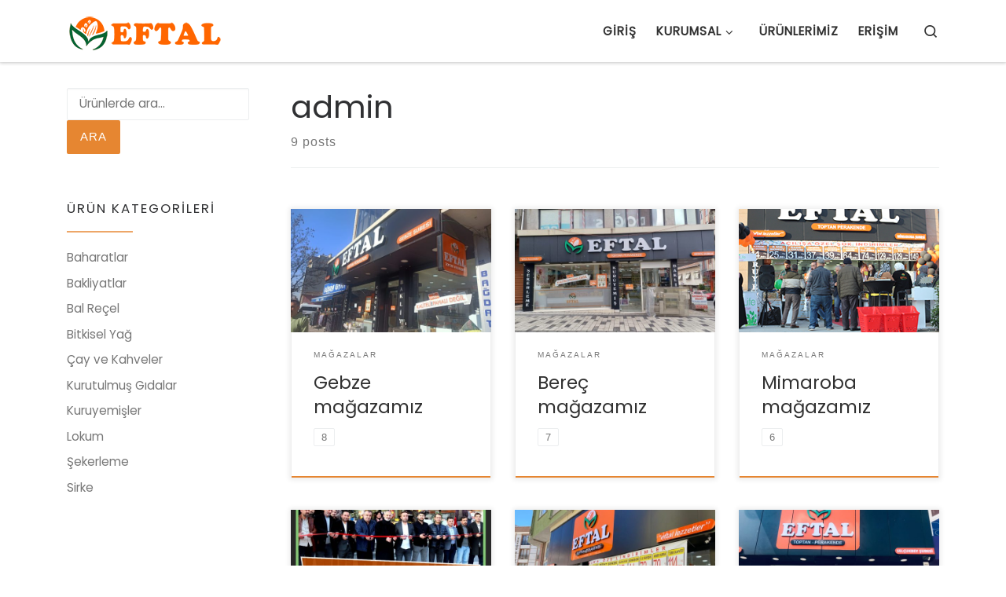

--- FILE ---
content_type: text/html; charset=UTF-8
request_url: https://eftalgida.com/author/ayavuz/
body_size: 73568
content:
<!DOCTYPE html>
<!--[if IE 7]>
<html class="ie ie7" lang="tr">
<![endif]-->
<!--[if IE 8]>
<html class="ie ie8" lang="tr">
<![endif]-->
<!--[if !(IE 7) | !(IE 8)  ]><!-->
<html lang="tr" class="no-js">
<!--<![endif]-->
  <head>
  <meta charset="UTF-8" />
  <meta http-equiv="X-UA-Compatible" content="IE=EDGE" />
  <meta name="viewport" content="width=device-width, initial-scale=1.0" />
  <link rel="profile"  href="https://gmpg.org/xfn/11" />
  <link rel="pingback" href="https://eftalgida.com/xmlrpc.php" />
<script>(function(html){html.className = html.className.replace(/\bno-js\b/,'js')})(document.documentElement);</script>
<title>admin &#8211; EFTAL GIDA</title>
<meta name='robots' content='max-image-preview:large' />
<link rel="alternate" type="application/rss+xml" title="EFTAL GIDA &raquo; akışı" href="https://eftalgida.com/feed/" />
<link rel="alternate" type="application/rss+xml" title="EFTAL GIDA &raquo; yorum akışı" href="https://eftalgida.com/comments/feed/" />
<link rel="alternate" type="application/rss+xml" title="admin akışı için EFTAL GIDA &raquo; yazıları" href="https://eftalgida.com/author/ayavuz/feed/" />
<style id='wp-img-auto-sizes-contain-inline-css'>
img:is([sizes=auto i],[sizes^="auto," i]){contain-intrinsic-size:3000px 1500px}
/*# sourceURL=wp-img-auto-sizes-contain-inline-css */
</style>
<style id='wp-emoji-styles-inline-css'>

	img.wp-smiley, img.emoji {
		display: inline !important;
		border: none !important;
		box-shadow: none !important;
		height: 1em !important;
		width: 1em !important;
		margin: 0 0.07em !important;
		vertical-align: -0.1em !important;
		background: none !important;
		padding: 0 !important;
	}
/*# sourceURL=wp-emoji-styles-inline-css */
</style>
<style id='classic-theme-styles-inline-css'>
/*! This file is auto-generated */
.wp-block-button__link{color:#fff;background-color:#32373c;border-radius:9999px;box-shadow:none;text-decoration:none;padding:calc(.667em + 2px) calc(1.333em + 2px);font-size:1.125em}.wp-block-file__button{background:#32373c;color:#fff;text-decoration:none}
/*# sourceURL=/wp-includes/css/classic-themes.min.css */
</style>
<link rel='stylesheet' id='contact-form-7-css' href='https://eftalgida.com/wp-content/plugins/contact-form-7/includes/css/styles.css?ver=6.0.6' media='all' />
<link rel='stylesheet' id='envo-extra-css' href='https://eftalgida.com/wp-content/plugins/envo-extra/css/style.css?ver=1.9.10' media='all' />
<link rel='stylesheet' id='woocommerce-layout-css' href='https://eftalgida.com/wp-content/plugins/woocommerce/assets/css/woocommerce-layout.css?ver=9.8.2' media='all' />
<link rel='stylesheet' id='woocommerce-smallscreen-css' href='https://eftalgida.com/wp-content/plugins/woocommerce/assets/css/woocommerce-smallscreen.css?ver=9.8.2' media='only screen and (max-width: 768px)' />
<link rel='stylesheet' id='woocommerce-general-css' href='https://eftalgida.com/wp-content/plugins/woocommerce/assets/css/woocommerce.css?ver=9.8.2' media='all' />
<style id='woocommerce-inline-inline-css'>
.woocommerce form .form-row .required { visibility: visible; }
/*# sourceURL=woocommerce-inline-inline-css */
</style>
<link rel='stylesheet' id='brands-styles-css' href='https://eftalgida.com/wp-content/plugins/woocommerce/assets/css/brands.css?ver=9.8.2' media='all' />
<link rel='stylesheet' id='customizr-main-css' href='https://eftalgida.com/wp-content/themes/customizr/assets/front/css/style.min.css?ver=4.4.24' media='all' />
<style id='customizr-main-inline-css'>
::-moz-selection{background-color:#eda668}::selection{background-color:#eda668}a,.btn-skin:active,.btn-skin:focus,.btn-skin:hover,.btn-skin.inverted,.grid-container__classic .post-type__icon,.post-type__icon:hover .icn-format,.grid-container__classic .post-type__icon:hover .icn-format,[class*='grid-container__'] .entry-title a.czr-title:hover,input[type=checkbox]:checked::before,.woocommerce button.button[type=submit]:hover,.woocommerce #respond input#submit:hover,.woocommerce input#submit:hover,.woocommerce input.button:hover,.woocommerce a.button:hover,.woocommerce .button.add_to_cart_button:hover,.woocommerce #respond input#submit:focus,.woocommerce input#submit:focus,.woocommerce input.button:focus,.woocommerce a.button:focus,.woocommerce .button.add_to_cart_button:focus,.woocommerce #respond input#submit:active,.woocommerce input#submit:active,.woocommerce input.button:active,.woocommerce a.button:active,.woocommerce .button.add_to_cart_button:active{color:#eda668}.czr-css-loader > div ,.btn-skin,.btn-skin:active,.btn-skin:focus,.btn-skin:hover,.btn-skin-h-dark,.btn-skin-h-dark.inverted:active,.btn-skin-h-dark.inverted:focus,.btn-skin-h-dark.inverted:hover,.woocommerce .woocommerce-info,.woocommerce .woocommerce-message,.woocommerce button.button[type=submit],.woocommerce #respond input#submit,.woocommerce input#submit,.woocommerce input.button,.woocommerce a.button,.woocommerce .button.add_to_cart_button,.woocommerce button.button[type=submit]:hover,.woocommerce #respond input#submit:hover,.woocommerce input#submit:hover,.woocommerce input.button:hover,.woocommerce a.button:hover,.woocommerce .button.add_to_cart_button:hover,.woocommerce button.button[type=submit]:focus,.woocommerce #respond input#submit:focus,.woocommerce input#submit:focus,.woocommerce input.button:focus,.woocommerce a.button:focus,.woocommerce .button.add_to_cart_button:focus,.woocommerce button.button[type=submit]:active,.woocommerce #respond input#submit:active,.woocommerce input#submit:active,.woocommerce input.button:active,.woocommerce a.button:active,.woocommerce .button.add_to_cart_button:active{border-color:#eda668}.tc-header.border-top{border-top-color:#eda668}[class*='grid-container__'] .entry-title a:hover::after,.grid-container__classic .post-type__icon,.btn-skin,.btn-skin.inverted:active,.btn-skin.inverted:focus,.btn-skin.inverted:hover,.btn-skin-h-dark,.btn-skin-h-dark.inverted:active,.btn-skin-h-dark.inverted:focus,.btn-skin-h-dark.inverted:hover,.sidebar .widget-title::after,input[type=radio]:checked::before,.woocommerce button.button[type=submit],.woocommerce #respond input#submit,.woocommerce input#submit,.woocommerce input.button,.woocommerce a.button,.woocommerce .button.add_to_cart_button{background-color:#eda668}.btn-skin-light:active,.btn-skin-light:focus,.btn-skin-light:hover,.btn-skin-light.inverted{color:#f5ceac}input:not([type='submit']):not([type='button']):not([type='number']):not([type='checkbox']):not([type='radio']):focus,textarea:focus,.btn-skin-light,.btn-skin-light.inverted,.btn-skin-light:active,.btn-skin-light:focus,.btn-skin-light:hover,.btn-skin-light.inverted:active,.btn-skin-light.inverted:focus,.btn-skin-light.inverted:hover{border-color:#f5ceac}.btn-skin-light,.btn-skin-light.inverted:active,.btn-skin-light.inverted:focus,.btn-skin-light.inverted:hover{background-color:#f5ceac}.btn-skin-lightest:active,.btn-skin-lightest:focus,.btn-skin-lightest:hover,.btn-skin-lightest.inverted{color:#f8dcc3}.btn-skin-lightest,.btn-skin-lightest.inverted,.btn-skin-lightest:active,.btn-skin-lightest:focus,.btn-skin-lightest:hover,.btn-skin-lightest.inverted:active,.btn-skin-lightest.inverted:focus,.btn-skin-lightest.inverted:hover{border-color:#f8dcc3}.btn-skin-lightest,.btn-skin-lightest.inverted:active,.btn-skin-lightest.inverted:focus,.btn-skin-lightest.inverted:hover{background-color:#f8dcc3}.pagination,a:hover,a:focus,a:active,.btn-skin-dark:active,.btn-skin-dark:focus,.btn-skin-dark:hover,.btn-skin-dark.inverted,.btn-skin-dark-oh:active,.btn-skin-dark-oh:focus,.btn-skin-dark-oh:hover,.post-info a:not(.btn):hover,.grid-container__classic .post-type__icon .icn-format,[class*='grid-container__'] .hover .entry-title a,.widget-area a:not(.btn):hover,a.czr-format-link:hover,.format-link.hover a.czr-format-link,button[type=submit]:hover,button[type=submit]:active,button[type=submit]:focus,input[type=submit]:hover,input[type=submit]:active,input[type=submit]:focus,.tabs .nav-link:hover,.tabs .nav-link.active,.tabs .nav-link.active:hover,.tabs .nav-link.active:focus,.woocommerce input#submit[class*=alt]:hover,.woocommerce input.button[class*=alt]:hover,.woocommerce a.button[class*=alt]:hover,.woocommerce button.button[class*=alt]:hover,.woocommerce input#submit.alt.disabled:hover,.woocommerce input.button.alt.disabled:hover,.woocommerce button.button.alt.disabled:hover,.woocommerce a.button.alt.disabled:hover,.woocommerce input#submit[class*=alt]:focus,.woocommerce input.button[class*=alt]:focus,.woocommerce a.button[class*=alt]:focus,.woocommerce button.button[class*=alt]:focus,.woocommerce input#submit.alt.disabled:focus,.woocommerce input.button.alt.disabled:focus,.woocommerce button.button.alt.disabled:focus,.woocommerce a.button.alt.disabled:focus,.woocommerce input#submit[class*=alt]:active,.woocommerce input.button[class*=alt]:active,.woocommerce a.button[class*=alt]:active,.woocommerce button.button[class*=alt]:active,.woocommerce input#submit.alt.disabled:active,.woocommerce input.button.alt.disabled:active,.woocommerce button.button.alt.disabled:active,.woocommerce a.button.alt.disabled:active,.woocommerce #content div.product .woocommerce-tabs ul.tabs li a:hover,.woocommerce #content div.product .woocommerce-tabs ul.tabs li.active a{color:#e68631}.grid-container__classic.tc-grid-border .grid__item,.btn-skin-dark,.btn-skin-dark.inverted,button[type=submit],input[type=submit],.btn-skin-dark:active,.btn-skin-dark:focus,.btn-skin-dark:hover,.btn-skin-dark.inverted:active,.btn-skin-dark.inverted:focus,.btn-skin-dark.inverted:hover,.btn-skin-h-dark:active,.btn-skin-h-dark:focus,.btn-skin-h-dark:hover,.btn-skin-h-dark.inverted,.btn-skin-h-dark.inverted,.btn-skin-h-dark.inverted,.btn-skin-dark-oh:active,.btn-skin-dark-oh:focus,.btn-skin-dark-oh:hover,.btn-skin-dark-oh.inverted:active,.btn-skin-dark-oh.inverted:focus,.btn-skin-dark-oh.inverted:hover,button[type=submit]:hover,button[type=submit]:active,button[type=submit]:focus,input[type=submit]:hover,input[type=submit]:active,input[type=submit]:focus,.woocommerce input#submit[class*=alt]:hover,.woocommerce input.button[class*=alt]:hover,.woocommerce a.button[class*=alt]:hover,.woocommerce button.button[class*=alt]:hover,.woocommerce input#submit.alt.disabled:hover,.woocommerce input.button.alt.disabled:hover,.woocommerce button.button.alt.disabled:hover,.woocommerce a.button.alt.disabled:hover,.woocommerce input#submit[class*=alt]:focus,.woocommerce input.button[class*=alt]:focus,.woocommerce a.button[class*=alt]:focus,.woocommerce button.button[class*=alt]:focus,.woocommerce input#submit.alt.disabled:focus,.woocommerce input.button.alt.disabled:focus,.woocommerce button.button.alt.disabled:focus,.woocommerce a.button.alt.disabled:focus,.woocommerce input#submit[class*=alt]:active,.woocommerce input.button[class*=alt]:active,.woocommerce a.button[class*=alt]:active,.woocommerce button.button[class*=alt]:active,.woocommerce input#submit.alt.disabled:active,.woocommerce input.button.alt.disabled:active,.woocommerce button.button.alt.disabled:active,.woocommerce a.button.alt.disabled:active,.woocommerce input#submit[class*=alt],.woocommerce input.button[class*=alt],.woocommerce a.button[class*=alt],.woocommerce button.button[class*=alt],.woocommerce input#submit.alt.disabled,.woocommerce input.button.alt.disabled,.woocommerce button.button.alt.disabled,.woocommerce a.button.alt.disabled{border-color:#e68631}.btn-skin-dark,.btn-skin-dark.inverted:active,.btn-skin-dark.inverted:focus,.btn-skin-dark.inverted:hover,.btn-skin-h-dark:active,.btn-skin-h-dark:focus,.btn-skin-h-dark:hover,.btn-skin-h-dark.inverted,.btn-skin-h-dark.inverted,.btn-skin-h-dark.inverted,.btn-skin-dark-oh.inverted:active,.btn-skin-dark-oh.inverted:focus,.btn-skin-dark-oh.inverted:hover,.grid-container__classic .post-type__icon:hover,button[type=submit],input[type=submit],.czr-link-hover-underline .widgets-list-layout-links a:not(.btn)::before,.czr-link-hover-underline .widget_archive a:not(.btn)::before,.czr-link-hover-underline .widget_nav_menu a:not(.btn)::before,.czr-link-hover-underline .widget_rss ul a:not(.btn)::before,.czr-link-hover-underline .widget_recent_entries a:not(.btn)::before,.czr-link-hover-underline .widget_categories a:not(.btn)::before,.czr-link-hover-underline .widget_meta a:not(.btn)::before,.czr-link-hover-underline .widget_recent_comments a:not(.btn)::before,.czr-link-hover-underline .widget_pages a:not(.btn)::before,.czr-link-hover-underline .widget_calendar a:not(.btn)::before,[class*='grid-container__'] .hover .entry-title a::after,a.czr-format-link::before,.comment-author a::before,.comment-link::before,.tabs .nav-link.active::before,.woocommerce input#submit[class*=alt],.woocommerce input.button[class*=alt],.woocommerce a.button[class*=alt],.woocommerce button.button[class*=alt],.woocommerce input#submit.alt.disabled,.woocommerce input.button.alt.disabled,.woocommerce button.button.alt.disabled,.woocommerce a.button.alt.disabled,.woocommerce #content div.product .woocommerce-tabs ul.tabs li.active a::before,.czr-link-hover-underline .widget_product_categories a:not(.btn)::before{background-color:#e68631}.btn-skin-dark-shaded:active,.btn-skin-dark-shaded:focus,.btn-skin-dark-shaded:hover,.btn-skin-dark-shaded.inverted{background-color:rgba(230,134,49,0.2)}.btn-skin-dark-shaded,.btn-skin-dark-shaded.inverted:active,.btn-skin-dark-shaded.inverted:focus,.btn-skin-dark-shaded.inverted:hover{background-color:rgba(230,134,49,0.8)}.navbar-brand,.header-tagline,h1,h2,h3,.tc-dropcap { font-family : 'Poppins'; }
body { font-family : 'Poppins'; }

              body {
                font-size : 1.00rem;
                line-height : 1.5em;
              }

.sticky-enabled .czr-wccart-off .primary-nav__woocart { display: none; }
                  .logo-center .primary-nav__woocart .dropdown-menu,
                  .logo-left .primary-nav__woocart .dropdown-menu{ right: 0; left: auto; }/*open left*/
            
.grid-container__classic .czr__r-wGOC::before{padding-top:61.803398%}

@media (min-width: 1200px) {.grid-container__classic .czr__r-wGOC::before{padding-top:40%}}

#czr-push-footer { display: none; visibility: hidden; }
        .czr-sticky-footer #czr-push-footer.sticky-footer-enabled { display: block; }
        
/*# sourceURL=customizr-main-inline-css */
</style>
<script src="https://eftalgida.com/wp-includes/js/jquery/jquery.min.js?ver=3.7.1" id="jquery-core-js"></script>
<script src="https://eftalgida.com/wp-includes/js/jquery/jquery-migrate.min.js?ver=3.4.1" id="jquery-migrate-js"></script>
<script src="https://eftalgida.com/wp-content/plugins/woocommerce/assets/js/jquery-blockui/jquery.blockUI.min.js?ver=2.7.0-wc.9.8.2" id="jquery-blockui-js" defer data-wp-strategy="defer"></script>
<script src="https://eftalgida.com/wp-content/plugins/woocommerce/assets/js/js-cookie/js.cookie.min.js?ver=2.1.4-wc.9.8.2" id="js-cookie-js" defer data-wp-strategy="defer"></script>
<script id="woocommerce-js-extra">
var woocommerce_params = {"ajax_url":"/wp-admin/admin-ajax.php","wc_ajax_url":"/?wc-ajax=%%endpoint%%","i18n_password_show":"\u015eifreyi g\u00f6ster","i18n_password_hide":"\u015eifreyi gizle"};
//# sourceURL=woocommerce-js-extra
</script>
<script src="https://eftalgida.com/wp-content/plugins/woocommerce/assets/js/frontend/woocommerce.min.js?ver=9.8.2" id="woocommerce-js" defer data-wp-strategy="defer"></script>
<script src="https://eftalgida.com/wp-content/themes/customizr/assets/front/js/libs/modernizr.min.js?ver=4.4.24" id="modernizr-js"></script>
<script src="https://eftalgida.com/wp-includes/js/underscore.min.js?ver=1.13.7" id="underscore-js"></script>
<script id="tc-scripts-js-extra">
var CZRParams = {"assetsPath":"https://eftalgida.com/wp-content/themes/customizr/assets/front/","mainScriptUrl":"https://eftalgida.com/wp-content/themes/customizr/assets/front/js/tc-scripts.min.js?4.4.24","deferFontAwesome":"1","fontAwesomeUrl":"https://eftalgida.com/wp-content/themes/customizr/assets/shared/fonts/fa/css/fontawesome-all.min.css?4.4.24","_disabled":[],"centerSliderImg":"1","isLightBoxEnabled":"1","SmoothScroll":{"Enabled":false,"Options":{"touchpadSupport":false}},"isAnchorScrollEnabled":"","anchorSmoothScrollExclude":{"simple":["[class*=edd]",".carousel-control","[data-toggle=\"modal\"]","[data-toggle=\"dropdown\"]","[data-toggle=\"czr-dropdown\"]","[data-toggle=\"tooltip\"]","[data-toggle=\"popover\"]","[data-toggle=\"collapse\"]","[data-toggle=\"czr-collapse\"]","[data-toggle=\"tab\"]","[data-toggle=\"pill\"]","[data-toggle=\"czr-pill\"]","[class*=upme]","[class*=um-]"],"deep":{"classes":[],"ids":[]}},"timerOnScrollAllBrowsers":"1","centerAllImg":"1","HasComments":"","LoadModernizr":"1","stickyHeader":"","extLinksStyle":"","extLinksTargetExt":"","extLinksSkipSelectors":{"classes":["btn","button"],"ids":[]},"dropcapEnabled":"","dropcapWhere":{"post":"","page":""},"dropcapMinWords":"","dropcapSkipSelectors":{"tags":["IMG","IFRAME","H1","H2","H3","H4","H5","H6","BLOCKQUOTE","UL","OL"],"classes":["btn"],"id":[]},"imgSmartLoadEnabled":"","imgSmartLoadOpts":{"parentSelectors":["[class*=grid-container], .article-container",".__before_main_wrapper",".widget-front",".post-related-articles",".tc-singular-thumbnail-wrapper",".sek-module-inner"],"opts":{"excludeImg":[".tc-holder-img"]}},"imgSmartLoadsForSliders":"","pluginCompats":[],"isWPMobile":"","menuStickyUserSettings":{"desktop":"stick_up","mobile":"stick_up"},"adminAjaxUrl":"https://eftalgida.com/wp-admin/admin-ajax.php","ajaxUrl":"https://eftalgida.com/?czrajax=1","frontNonce":{"id":"CZRFrontNonce","handle":"ba688d483b"},"isDevMode":"","isModernStyle":"1","i18n":{"Permanently dismiss":"Permanently dismiss"},"frontNotifications":{"welcome":{"enabled":false,"content":"","dismissAction":"dismiss_welcome_note_front"}},"preloadGfonts":"1","googleFonts":"Poppins","version":"4.4.24"};
//# sourceURL=tc-scripts-js-extra
</script>
<script src="https://eftalgida.com/wp-content/themes/customizr/assets/front/js/tc-scripts.min.js?ver=4.4.24" id="tc-scripts-js" defer></script>
<link rel="https://api.w.org/" href="https://eftalgida.com/wp-json/" /><link rel="alternate" title="JSON" type="application/json" href="https://eftalgida.com/wp-json/wp/v2/users/1" /><link rel="EditURI" type="application/rsd+xml" title="RSD" href="https://eftalgida.com/xmlrpc.php?rsd" />
<meta name="generator" content="WordPress 6.9" />
<meta name="generator" content="WooCommerce 9.8.2" />
              <link rel="preload" as="font" type="font/woff2" href="https://eftalgida.com/wp-content/themes/customizr/assets/shared/fonts/customizr/customizr.woff2?128396981" crossorigin="anonymous"/>
            	<noscript><style>.woocommerce-product-gallery{ opacity: 1 !important; }</style></noscript>
	<meta name="generator" content="Elementor 3.28.4; features: e_font_icon_svg, additional_custom_breakpoints, e_local_google_fonts, e_element_cache; settings: css_print_method-external, google_font-enabled, font_display-auto">
			<style>
				.e-con.e-parent:nth-of-type(n+4):not(.e-lazyloaded):not(.e-no-lazyload),
				.e-con.e-parent:nth-of-type(n+4):not(.e-lazyloaded):not(.e-no-lazyload) * {
					background-image: none !important;
				}
				@media screen and (max-height: 1024px) {
					.e-con.e-parent:nth-of-type(n+3):not(.e-lazyloaded):not(.e-no-lazyload),
					.e-con.e-parent:nth-of-type(n+3):not(.e-lazyloaded):not(.e-no-lazyload) * {
						background-image: none !important;
					}
				}
				@media screen and (max-height: 640px) {
					.e-con.e-parent:nth-of-type(n+2):not(.e-lazyloaded):not(.e-no-lazyload),
					.e-con.e-parent:nth-of-type(n+2):not(.e-lazyloaded):not(.e-no-lazyload) * {
						background-image: none !important;
					}
				}
			</style>
			<link rel="icon" href="https://eftalgida.com/wp-content/uploads/2025/02/cropped-Eftal-logo-yatay-32x32.png" sizes="32x32" />
<link rel="icon" href="https://eftalgida.com/wp-content/uploads/2025/02/cropped-Eftal-logo-yatay-192x192.png" sizes="192x192" />
<link rel="apple-touch-icon" href="https://eftalgida.com/wp-content/uploads/2025/02/cropped-Eftal-logo-yatay-180x180.png" />
<meta name="msapplication-TileImage" content="https://eftalgida.com/wp-content/uploads/2025/02/cropped-Eftal-logo-yatay-270x270.png" />
<style id="kirki-inline-styles"></style><link rel='stylesheet' id='wc-blocks-style-css' href='https://eftalgida.com/wp-content/plugins/woocommerce/assets/client/blocks/wc-blocks.css?ver=wc-9.8.2' media='all' />
<style id='global-styles-inline-css'>
:root{--wp--preset--aspect-ratio--square: 1;--wp--preset--aspect-ratio--4-3: 4/3;--wp--preset--aspect-ratio--3-4: 3/4;--wp--preset--aspect-ratio--3-2: 3/2;--wp--preset--aspect-ratio--2-3: 2/3;--wp--preset--aspect-ratio--16-9: 16/9;--wp--preset--aspect-ratio--9-16: 9/16;--wp--preset--color--black: #000000;--wp--preset--color--cyan-bluish-gray: #abb8c3;--wp--preset--color--white: #ffffff;--wp--preset--color--pale-pink: #f78da7;--wp--preset--color--vivid-red: #cf2e2e;--wp--preset--color--luminous-vivid-orange: #ff6900;--wp--preset--color--luminous-vivid-amber: #fcb900;--wp--preset--color--light-green-cyan: #7bdcb5;--wp--preset--color--vivid-green-cyan: #00d084;--wp--preset--color--pale-cyan-blue: #8ed1fc;--wp--preset--color--vivid-cyan-blue: #0693e3;--wp--preset--color--vivid-purple: #9b51e0;--wp--preset--gradient--vivid-cyan-blue-to-vivid-purple: linear-gradient(135deg,rgb(6,147,227) 0%,rgb(155,81,224) 100%);--wp--preset--gradient--light-green-cyan-to-vivid-green-cyan: linear-gradient(135deg,rgb(122,220,180) 0%,rgb(0,208,130) 100%);--wp--preset--gradient--luminous-vivid-amber-to-luminous-vivid-orange: linear-gradient(135deg,rgb(252,185,0) 0%,rgb(255,105,0) 100%);--wp--preset--gradient--luminous-vivid-orange-to-vivid-red: linear-gradient(135deg,rgb(255,105,0) 0%,rgb(207,46,46) 100%);--wp--preset--gradient--very-light-gray-to-cyan-bluish-gray: linear-gradient(135deg,rgb(238,238,238) 0%,rgb(169,184,195) 100%);--wp--preset--gradient--cool-to-warm-spectrum: linear-gradient(135deg,rgb(74,234,220) 0%,rgb(151,120,209) 20%,rgb(207,42,186) 40%,rgb(238,44,130) 60%,rgb(251,105,98) 80%,rgb(254,248,76) 100%);--wp--preset--gradient--blush-light-purple: linear-gradient(135deg,rgb(255,206,236) 0%,rgb(152,150,240) 100%);--wp--preset--gradient--blush-bordeaux: linear-gradient(135deg,rgb(254,205,165) 0%,rgb(254,45,45) 50%,rgb(107,0,62) 100%);--wp--preset--gradient--luminous-dusk: linear-gradient(135deg,rgb(255,203,112) 0%,rgb(199,81,192) 50%,rgb(65,88,208) 100%);--wp--preset--gradient--pale-ocean: linear-gradient(135deg,rgb(255,245,203) 0%,rgb(182,227,212) 50%,rgb(51,167,181) 100%);--wp--preset--gradient--electric-grass: linear-gradient(135deg,rgb(202,248,128) 0%,rgb(113,206,126) 100%);--wp--preset--gradient--midnight: linear-gradient(135deg,rgb(2,3,129) 0%,rgb(40,116,252) 100%);--wp--preset--font-size--small: 13px;--wp--preset--font-size--medium: 20px;--wp--preset--font-size--large: 36px;--wp--preset--font-size--x-large: 42px;--wp--preset--spacing--20: 0.44rem;--wp--preset--spacing--30: 0.67rem;--wp--preset--spacing--40: 1rem;--wp--preset--spacing--50: 1.5rem;--wp--preset--spacing--60: 2.25rem;--wp--preset--spacing--70: 3.38rem;--wp--preset--spacing--80: 5.06rem;--wp--preset--shadow--natural: 6px 6px 9px rgba(0, 0, 0, 0.2);--wp--preset--shadow--deep: 12px 12px 50px rgba(0, 0, 0, 0.4);--wp--preset--shadow--sharp: 6px 6px 0px rgba(0, 0, 0, 0.2);--wp--preset--shadow--outlined: 6px 6px 0px -3px rgb(255, 255, 255), 6px 6px rgb(0, 0, 0);--wp--preset--shadow--crisp: 6px 6px 0px rgb(0, 0, 0);}:where(.is-layout-flex){gap: 0.5em;}:where(.is-layout-grid){gap: 0.5em;}body .is-layout-flex{display: flex;}.is-layout-flex{flex-wrap: wrap;align-items: center;}.is-layout-flex > :is(*, div){margin: 0;}body .is-layout-grid{display: grid;}.is-layout-grid > :is(*, div){margin: 0;}:where(.wp-block-columns.is-layout-flex){gap: 2em;}:where(.wp-block-columns.is-layout-grid){gap: 2em;}:where(.wp-block-post-template.is-layout-flex){gap: 1.25em;}:where(.wp-block-post-template.is-layout-grid){gap: 1.25em;}.has-black-color{color: var(--wp--preset--color--black) !important;}.has-cyan-bluish-gray-color{color: var(--wp--preset--color--cyan-bluish-gray) !important;}.has-white-color{color: var(--wp--preset--color--white) !important;}.has-pale-pink-color{color: var(--wp--preset--color--pale-pink) !important;}.has-vivid-red-color{color: var(--wp--preset--color--vivid-red) !important;}.has-luminous-vivid-orange-color{color: var(--wp--preset--color--luminous-vivid-orange) !important;}.has-luminous-vivid-amber-color{color: var(--wp--preset--color--luminous-vivid-amber) !important;}.has-light-green-cyan-color{color: var(--wp--preset--color--light-green-cyan) !important;}.has-vivid-green-cyan-color{color: var(--wp--preset--color--vivid-green-cyan) !important;}.has-pale-cyan-blue-color{color: var(--wp--preset--color--pale-cyan-blue) !important;}.has-vivid-cyan-blue-color{color: var(--wp--preset--color--vivid-cyan-blue) !important;}.has-vivid-purple-color{color: var(--wp--preset--color--vivid-purple) !important;}.has-black-background-color{background-color: var(--wp--preset--color--black) !important;}.has-cyan-bluish-gray-background-color{background-color: var(--wp--preset--color--cyan-bluish-gray) !important;}.has-white-background-color{background-color: var(--wp--preset--color--white) !important;}.has-pale-pink-background-color{background-color: var(--wp--preset--color--pale-pink) !important;}.has-vivid-red-background-color{background-color: var(--wp--preset--color--vivid-red) !important;}.has-luminous-vivid-orange-background-color{background-color: var(--wp--preset--color--luminous-vivid-orange) !important;}.has-luminous-vivid-amber-background-color{background-color: var(--wp--preset--color--luminous-vivid-amber) !important;}.has-light-green-cyan-background-color{background-color: var(--wp--preset--color--light-green-cyan) !important;}.has-vivid-green-cyan-background-color{background-color: var(--wp--preset--color--vivid-green-cyan) !important;}.has-pale-cyan-blue-background-color{background-color: var(--wp--preset--color--pale-cyan-blue) !important;}.has-vivid-cyan-blue-background-color{background-color: var(--wp--preset--color--vivid-cyan-blue) !important;}.has-vivid-purple-background-color{background-color: var(--wp--preset--color--vivid-purple) !important;}.has-black-border-color{border-color: var(--wp--preset--color--black) !important;}.has-cyan-bluish-gray-border-color{border-color: var(--wp--preset--color--cyan-bluish-gray) !important;}.has-white-border-color{border-color: var(--wp--preset--color--white) !important;}.has-pale-pink-border-color{border-color: var(--wp--preset--color--pale-pink) !important;}.has-vivid-red-border-color{border-color: var(--wp--preset--color--vivid-red) !important;}.has-luminous-vivid-orange-border-color{border-color: var(--wp--preset--color--luminous-vivid-orange) !important;}.has-luminous-vivid-amber-border-color{border-color: var(--wp--preset--color--luminous-vivid-amber) !important;}.has-light-green-cyan-border-color{border-color: var(--wp--preset--color--light-green-cyan) !important;}.has-vivid-green-cyan-border-color{border-color: var(--wp--preset--color--vivid-green-cyan) !important;}.has-pale-cyan-blue-border-color{border-color: var(--wp--preset--color--pale-cyan-blue) !important;}.has-vivid-cyan-blue-border-color{border-color: var(--wp--preset--color--vivid-cyan-blue) !important;}.has-vivid-purple-border-color{border-color: var(--wp--preset--color--vivid-purple) !important;}.has-vivid-cyan-blue-to-vivid-purple-gradient-background{background: var(--wp--preset--gradient--vivid-cyan-blue-to-vivid-purple) !important;}.has-light-green-cyan-to-vivid-green-cyan-gradient-background{background: var(--wp--preset--gradient--light-green-cyan-to-vivid-green-cyan) !important;}.has-luminous-vivid-amber-to-luminous-vivid-orange-gradient-background{background: var(--wp--preset--gradient--luminous-vivid-amber-to-luminous-vivid-orange) !important;}.has-luminous-vivid-orange-to-vivid-red-gradient-background{background: var(--wp--preset--gradient--luminous-vivid-orange-to-vivid-red) !important;}.has-very-light-gray-to-cyan-bluish-gray-gradient-background{background: var(--wp--preset--gradient--very-light-gray-to-cyan-bluish-gray) !important;}.has-cool-to-warm-spectrum-gradient-background{background: var(--wp--preset--gradient--cool-to-warm-spectrum) !important;}.has-blush-light-purple-gradient-background{background: var(--wp--preset--gradient--blush-light-purple) !important;}.has-blush-bordeaux-gradient-background{background: var(--wp--preset--gradient--blush-bordeaux) !important;}.has-luminous-dusk-gradient-background{background: var(--wp--preset--gradient--luminous-dusk) !important;}.has-pale-ocean-gradient-background{background: var(--wp--preset--gradient--pale-ocean) !important;}.has-electric-grass-gradient-background{background: var(--wp--preset--gradient--electric-grass) !important;}.has-midnight-gradient-background{background: var(--wp--preset--gradient--midnight) !important;}.has-small-font-size{font-size: var(--wp--preset--font-size--small) !important;}.has-medium-font-size{font-size: var(--wp--preset--font-size--medium) !important;}.has-large-font-size{font-size: var(--wp--preset--font-size--large) !important;}.has-x-large-font-size{font-size: var(--wp--preset--font-size--x-large) !important;}
/*# sourceURL=global-styles-inline-css */
</style>
</head>

  <body class="archive author author-ayavuz author-1 wp-custom-logo wp-embed-responsive wp-theme-customizr theme-customizr header-busnav woo-on woocommerce-no-js eio-default czr-link-hover-underline header-skin-light footer-skin-light czr-l-sidebar tc-center-images czr-full-layout customizr-4-4-24 czr-post-list-context czr-sticky-footer elementor-default elementor-kit-754">
          <a class="screen-reader-text skip-link" href="#content">Skip to content</a>
    
    
    <div id="tc-page-wrap" class="">

      <header class="tpnav-header__header tc-header sl-logo_left sticky-brand-shrink-on czr-submenu-fade czr-submenu-move" >
        <div class="primary-navbar__wrapper d-none d-lg-block has-horizontal-menu desktop-sticky" >
  <div class="container">
    <div class="row align-items-center flex-row primary-navbar__row">
      <div class="branding__container col col-auto" >
  <div class="branding align-items-center flex-column ">
    <div class="branding-row d-flex flex-row align-items-center align-self-start">
      <div class="navbar-brand col-auto " >
  <a class="navbar-brand-sitelogo" href="https://eftalgida.com/"  aria-label="EFTAL GIDA | " >
    <img src="https://eftalgida.com/wp-content/uploads/2025/02/Eftal-logo-50.png" alt="Ana Sayfaya Dön" class="" width="200" height="49" style="max-width:250px;max-height:100px">  </a>
</div>
      </div>
      </div>
</div>
      <div class="primary-nav__container justify-content-lg-around col col-lg-auto flex-lg-column" >
  <div class="primary-nav__wrapper flex-lg-row align-items-center justify-content-end">
              <nav class="primary-nav__nav col" id="primary-nav">
          <div class="nav__menu-wrapper primary-nav__menu-wrapper justify-content-end czr-open-on-hover" >
<ul id="main-menu" class="primary-nav__menu regular-nav nav__menu nav"><li id="menu-item-10368" class="menu-item menu-item-type-post_type menu-item-object-page menu-item-home menu-item-10368"><a href="https://eftalgida.com/" class="nav__link"><span class="nav__title">Giriş</span></a></li>
<li id="menu-item-10371" class="menu-item menu-item-type-custom menu-item-object-custom menu-item-has-children czr-dropdown menu-item-10371"><a data-toggle="czr-dropdown" aria-haspopup="true" aria-expanded="false" href="#" class="nav__link"><span class="nav__title">Kurumsal</span><span class="caret__dropdown-toggler"><i class="icn-down-small"></i></span></a>
<ul class="dropdown-menu czr-dropdown-menu">
	<li id="menu-item-781" class="menu-item menu-item-type-post_type menu-item-object-page dropdown-item menu-item-781"><a href="https://eftalgida.com/hakkimizda/" class="nav__link"><span class="nav__title">Hakkımızda</span></a></li>
	<li id="menu-item-10366" class="menu-item menu-item-type-post_type menu-item-object-page dropdown-item menu-item-10366"><a href="https://eftalgida.com/magazalar/" class="nav__link"><span class="nav__title">Mağazalarımız</span></a></li>
	<li id="menu-item-10374" class="menu-item menu-item-type-custom menu-item-object-custom dropdown-item menu-item-10374"><a href="/wp-content/uploads/Catalog-Small-Size.pdf" class="nav__link"><span class="nav__title">Katalog indir</span></a></li>
</ul>
</li>
<li id="menu-item-10372" class="menu-item menu-item-type-post_type menu-item-object-page menu-item-10372"><a href="https://eftalgida.com/urunlerimiz/" class="nav__link"><span class="nav__title">Ürünlerimiz</span></a></li>
<li id="menu-item-10373" class="menu-item menu-item-type-post_type menu-item-object-page menu-item-10373"><a href="https://eftalgida.com/erisim/" class="nav__link"><span class="nav__title">Erişim</span></a></li>
</ul></div>        </nav>
    <div class="primary-nav__utils nav__utils col-auto" >
    <ul class="nav utils flex-row flex-nowrap regular-nav">
      <li class="nav__search " >
  <a href="#" class="search-toggle_btn icn-search czr-overlay-toggle_btn"  aria-expanded="false"><span class="sr-only">Search</span></a>
        <div class="czr-search-expand">
      <div class="czr-search-expand-inner"><div class="search-form__container " >
  <form action="https://eftalgida.com/" method="get" class="czr-form search-form">
    <div class="form-group czr-focus">
            <label for="s-6967792851e75" id="lsearch-6967792851e75">
        <span class="screen-reader-text">Search</span>
        <input id="s-6967792851e75" class="form-control czr-search-field" name="s" type="search" value="" aria-describedby="lsearch-6967792851e75" placeholder="Search &hellip;">
      </label>
      <button type="submit" class="button"><i class="icn-search"></i><span class="screen-reader-text">Search &hellip;</span></button>
    </div>
  </form>
</div></div>
    </div>
    </li>
    </ul>
</div>  </div>
</div>
    </div>
  </div>
</div>    <div class="mobile-navbar__wrapper d-lg-none mobile-sticky" >
    <div class="branding__container justify-content-between align-items-center container" >
  <div class="branding flex-column">
    <div class="branding-row d-flex align-self-start flex-row align-items-center">
      <div class="navbar-brand col-auto " >
  <a class="navbar-brand-sitelogo" href="https://eftalgida.com/"  aria-label="EFTAL GIDA | " >
    <img src="https://eftalgida.com/wp-content/uploads/2025/02/Eftal-logo-50.png" alt="Ana Sayfaya Dön" class="" width="200" height="49" style="max-width:250px;max-height:100px">  </a>
</div>
    </div>
      </div>
  <div class="mobile-utils__wrapper nav__utils regular-nav">
    <ul class="nav utils row flex-row flex-nowrap">
      <li class="nav__search " >
  <a href="#" class="search-toggle_btn icn-search czr-dropdown" data-aria-haspopup="true" aria-expanded="false"><span class="sr-only">Search</span></a>
        <div class="czr-search-expand">
      <div class="czr-search-expand-inner"><div class="search-form__container " >
  <form action="https://eftalgida.com/" method="get" class="czr-form search-form">
    <div class="form-group czr-focus">
            <label for="s-6967792852bb0" id="lsearch-6967792852bb0">
        <span class="screen-reader-text">Search</span>
        <input id="s-6967792852bb0" class="form-control czr-search-field" name="s" type="search" value="" aria-describedby="lsearch-6967792852bb0" placeholder="Search &hellip;">
      </label>
      <button type="submit" class="button"><i class="icn-search"></i><span class="screen-reader-text">Search &hellip;</span></button>
    </div>
  </form>
</div></div>
    </div>
        <ul class="dropdown-menu czr-dropdown-menu">
      <li class="header-search__container container">
  <div class="search-form__container " >
  <form action="https://eftalgida.com/" method="get" class="czr-form search-form">
    <div class="form-group czr-focus">
            <label for="s-69677928532f0" id="lsearch-69677928532f0">
        <span class="screen-reader-text">Search</span>
        <input id="s-69677928532f0" class="form-control czr-search-field" name="s" type="search" value="" aria-describedby="lsearch-69677928532f0" placeholder="Search &hellip;">
      </label>
      <button type="submit" class="button"><i class="icn-search"></i><span class="screen-reader-text">Search &hellip;</span></button>
    </div>
  </form>
</div></li>    </ul>
  </li>
<li class="mobile-woocart__container" >
  <a href="https://eftalgida.com/cart/" title="Alışveriş sepetini görüntüle" class="woocart cart-contents" >
    <i class="icn-shoppingcart"></i><sup class="count czr-wc-count"></sup>  </a>
  </li><li class="hamburger-toggler__container " >
  <button class="ham-toggler-menu czr-collapsed" data-toggle="czr-collapse" data-target="#mobile-nav"><span class="ham__toggler-span-wrapper"><span class="line line-1"></span><span class="line line-2"></span><span class="line line-3"></span></span><span class="screen-reader-text">Menü</span></button>
</li>
    </ul>
  </div>
</div>
<div class="mobile-nav__container " >
   <nav class="mobile-nav__nav flex-column czr-collapse" id="mobile-nav">
      <div class="mobile-nav__inner container">
      <div class="nav__menu-wrapper mobile-nav__menu-wrapper czr-open-on-click" >
<ul id="mobile-nav-menu" class="mobile-nav__menu vertical-nav nav__menu flex-column nav"><li class="menu-item menu-item-type-post_type menu-item-object-page menu-item-home menu-item-10368"><a href="https://eftalgida.com/" class="nav__link"><span class="nav__title">Giriş</span></a></li>
<li class="menu-item menu-item-type-custom menu-item-object-custom menu-item-has-children czr-dropdown menu-item-10371"><span class="display-flex nav__link-wrapper align-items-start"><a href="#" class="nav__link"><span class="nav__title">Kurumsal</span></a><button data-toggle="czr-dropdown" aria-haspopup="true" aria-expanded="false" class="caret__dropdown-toggler czr-btn-link"><i class="icn-down-small"></i></button></span>
<ul class="dropdown-menu czr-dropdown-menu">
	<li class="menu-item menu-item-type-post_type menu-item-object-page dropdown-item menu-item-781"><a href="https://eftalgida.com/hakkimizda/" class="nav__link"><span class="nav__title">Hakkımızda</span></a></li>
	<li class="menu-item menu-item-type-post_type menu-item-object-page dropdown-item menu-item-10366"><a href="https://eftalgida.com/magazalar/" class="nav__link"><span class="nav__title">Mağazalarımız</span></a></li>
	<li class="menu-item menu-item-type-custom menu-item-object-custom dropdown-item menu-item-10374"><a href="/wp-content/uploads/Catalog-Small-Size.pdf" class="nav__link"><span class="nav__title">Katalog indir</span></a></li>
</ul>
</li>
<li class="menu-item menu-item-type-post_type menu-item-object-page menu-item-10372"><a href="https://eftalgida.com/urunlerimiz/" class="nav__link"><span class="nav__title">Ürünlerimiz</span></a></li>
<li class="menu-item menu-item-type-post_type menu-item-object-page menu-item-10373"><a href="https://eftalgida.com/erisim/" class="nav__link"><span class="nav__title">Erişim</span></a></li>
</ul></div>      </div>
  </nav>
</div></div></header>


  
    <div id="main-wrapper" class="section">

                      

          
          <div class="container" role="main">

            
            <div class="flex-row row column-content-wrapper">

                
                <div id="content" class="col-12 col-md-9 article-container">

                  <header class="archive-header " >
  <div class="archive-header-inner">
        <h1 class="archive-title">
      <span class="vcard">admin</span>    </h1>
          <div class="header-bottom">
        <span>
          9 posts        </span>
      </div>
                    <hr class="featurette-divider">
        </div>
</header><div id="czr_grid-696779283449c" class="grid-container grid-container__classic tc-grid-shadow tc-grid-border tc-grid-hover-move" >
  <div class="grid__wrapper grid">
  <section class="row grid__section cols-3 grid-section-not-featured">
  <article id="post-10941" class="grid-item col-12 col-md-6 col-xl-4 col-lg-4 post-10941 post type-post status-publish format-standard has-post-thumbnail category-magazalar tag-60 czr-hentry" >
  <section class="grid__item">
    <div class="tc-grid-figure entry-media__holder has-thumb czr__r-wGR js-centering">
      <div class="entry-media__wrapper czr__r-i">
        <a class="bg-link" href="https://eftalgida.com/gebze-magazamiz/"></a>
        <img fetchpriority="high" width="570" height="350" src="https://eftalgida.com/wp-content/uploads/Eftal-Gebze-3-570x350.jpeg" class="attachment-tc-grid tc-thumb-type-thumb czr-img wp-post-image" alt="" decoding="async" />      </div>
      <div class="tc-grid-caption">
          <div class="entry-summary ">
                        <div class="tc-g-cont czr-talign"><p>ADRES: Mustafapaşa mahallesi yeni Bağdat caddesi no: 547 iç kapı no: B Gebze – KOCAELİ</p></div>
                      </div>
                </div>

          </div>
      <div class="tc-content">
      <header class="entry-header " >
  <div class="entry-header-inner ">
            <div class="tax__container post-info entry-meta">
          <a class="tax__link" href="https://eftalgida.com/category/magazalar/" title="Mağazalar kategorisindeki tüm yazıları görün"> <span>Mağazalar</span> </a>        </div>
              <h2 class="entry-title">
      <a class="czr-title" href="https://eftalgida.com/gebze-magazamiz/" rel="bookmark">Gebze mağazamız</a>
    </h2>
            </div>
</header>      <footer class="entry-footer" >      <div class="post-tags entry-meta">
        <ul class="tags">
          <li><a class="tag__link btn btn-skin-dark-oh inverted" href="https://eftalgida.com/tag/8/" title="8 kategorisindeki tüm yazıları görün"> <span>8</span> </a></li>        </ul>
      </div>
          </footer>    </div>
    </section>
</article><article id="post-10932" class="grid-item col-12 col-md-6 col-xl-4 col-lg-4 post-10932 post type-post status-publish format-standard has-post-thumbnail category-magazalar tag-59 czr-hentry" >
  <section class="grid__item">
    <div class="tc-grid-figure entry-media__holder has-thumb czr__r-wGR js-centering">
      <div class="entry-media__wrapper czr__r-i">
        <a class="bg-link" href="https://eftalgida.com/berec-magaza/"></a>
        <img width="570" height="350" src="https://eftalgida.com/wp-content/uploads/Eftal-Berec-4-570x350.jpeg" class="attachment-tc-grid tc-thumb-type-thumb czr-img wp-post-image" alt="" decoding="async" />      </div>
      <div class="tc-grid-caption">
          <div class="entry-summary ">
                        <div class="tc-g-cont czr-talign"><p>ADRES: Merkez mahallesi yüksek sokak no:1 Salih paşa caddesi no:12 Gaziosmanpaşa &#8211; İSTANBUL</p></div>
                      </div>
                </div>

          </div>
      <div class="tc-content">
      <header class="entry-header " >
  <div class="entry-header-inner ">
            <div class="tax__container post-info entry-meta">
          <a class="tax__link" href="https://eftalgida.com/category/magazalar/" title="Mağazalar kategorisindeki tüm yazıları görün"> <span>Mağazalar</span> </a>        </div>
              <h2 class="entry-title">
      <a class="czr-title" href="https://eftalgida.com/berec-magaza/" rel="bookmark">Bereç mağazamız</a>
    </h2>
            </div>
</header>      <footer class="entry-footer" >      <div class="post-tags entry-meta">
        <ul class="tags">
          <li><a class="tag__link btn btn-skin-dark-oh inverted" href="https://eftalgida.com/tag/7/" title="7 kategorisindeki tüm yazıları görün"> <span>7</span> </a></li>        </ul>
      </div>
          </footer>    </div>
    </section>
</article><article id="post-9384" class="grid-item col-12 col-md-6 col-xl-4 col-lg-4 post-9384 post type-post status-publish format-standard has-post-thumbnail category-magazalar tag-58 czr-hentry" >
  <section class="grid__item">
    <div class="tc-grid-figure entry-media__holder has-thumb czr__r-wGR js-centering">
      <div class="entry-media__wrapper czr__r-i">
        <a class="bg-link" href="https://eftalgida.com/mimaroba-magaza/"></a>
        <img loading="lazy" width="300" height="300" src="https://eftalgida.com/wp-content/uploads/2022/12/Eftal-Mimaroba.jpg" class="attachment-tc-grid tc-thumb-type-thumb czr-img wp-post-image" alt="" decoding="async" srcset="https://eftalgida.com/wp-content/uploads/2022/12/Eftal-Mimaroba.jpg 300w, https://eftalgida.com/wp-content/uploads/2022/12/Eftal-Mimaroba-100x100.jpg 100w, https://eftalgida.com/wp-content/uploads/2022/12/Eftal-Mimaroba-150x150.jpg 150w" sizes="(max-width: 300px) 100vw, 300px" />      </div>
      <div class="tc-grid-caption">
          <div class="entry-summary ">
                        <div class="tc-g-cont czr-talign"><p>ADRES; Mimaroba Mah. Çarmıklı cad. lotus blokları no:2 dükkan 29 Büyükçekmece &#8211; İSTANBUL</p></div>
                      </div>
                </div>

          </div>
      <div class="tc-content">
      <header class="entry-header " >
  <div class="entry-header-inner ">
            <div class="tax__container post-info entry-meta">
          <a class="tax__link" href="https://eftalgida.com/category/magazalar/" title="Mağazalar kategorisindeki tüm yazıları görün"> <span>Mağazalar</span> </a>        </div>
              <h2 class="entry-title">
      <a class="czr-title" href="https://eftalgida.com/mimaroba-magaza/" rel="bookmark">Mimaroba mağazamız</a>
    </h2>
            </div>
</header>      <footer class="entry-footer" >      <div class="post-tags entry-meta">
        <ul class="tags">
          <li><a class="tag__link btn btn-skin-dark-oh inverted" href="https://eftalgida.com/tag/6/" title="6 kategorisindeki tüm yazıları görün"> <span>6</span> </a></li>        </ul>
      </div>
          </footer>    </div>
    </section>
</article><article id="post-107" class="grid-item col-12 col-md-6 col-xl-4 col-lg-4 post-107 post type-post status-publish format-standard has-post-thumbnail category-haber czr-hentry" >
  <section class="grid__item">
    <div class="tc-grid-figure entry-media__holder has-thumb czr__r-wGR js-centering">
      <div class="entry-media__wrapper czr__r-i">
        <a class="bg-link" href="https://eftalgida.com/eftal-mimaroba-acildi/"></a>
        <img loading="lazy" width="280" height="350" src="https://eftalgida.com/wp-content/uploads/2022/12/mimaroba-sube-acildi.jpg" class="attachment-tc-grid tc-thumb-type-thumb czr-img wp-post-image" alt="Mimaroba Şube açıldı!" decoding="async" srcset="https://eftalgida.com/wp-content/uploads/2022/12/mimaroba-sube-acildi.jpg 1080w, https://eftalgida.com/wp-content/uploads/2022/12/mimaroba-sube-acildi-600x750.jpg 600w, https://eftalgida.com/wp-content/uploads/2022/12/mimaroba-sube-acildi-240x300.jpg 240w, https://eftalgida.com/wp-content/uploads/2022/12/mimaroba-sube-acildi-819x1024.jpg 819w, https://eftalgida.com/wp-content/uploads/2022/12/mimaroba-sube-acildi-768x960.jpg 768w" sizes="(max-width: 280px) 100vw, 280px" />      </div>
      <div class="tc-grid-caption">
          <div class="entry-summary ">
                        <div class="tc-g-cont czr-talign"><p>TEŞEKKÜRLER MİMAROBA. EFTAL GIDA KURUYEMİŞ olarak, Yeni şubemizi İstanbul Mimaroba&#8217; da açtık. Açılış günümüzde yoğun ilgi gösteren Mimaroba halkına çok teşekkür ederiz. &nbsp;</p></div>
                      </div>
                </div>

          </div>
      <div class="tc-content">
      <header class="entry-header " >
  <div class="entry-header-inner ">
            <div class="tax__container post-info entry-meta">
          <a class="tax__link" href="https://eftalgida.com/category/haber/" title="Haber kategorisindeki tüm yazıları görün"> <span>Haber</span> </a>        </div>
              <h2 class="entry-title">
      <a class="czr-title" href="https://eftalgida.com/eftal-mimaroba-acildi/" rel="bookmark">6. Şubemiz Mimaroba&#8217;da açtık.</a>
    </h2>
            </div>
</header>      <footer class="entry-footer" >  </footer>    </div>
    </section>
</article><article id="post-3270" class="grid-item col-12 col-md-6 col-xl-4 col-lg-4 post-3270 post type-post status-publish format-standard has-post-thumbnail category-magazalar tag-55 czr-hentry" >
  <section class="grid__item">
    <div class="tc-grid-figure entry-media__holder has-thumb czr__r-wGR js-centering">
      <div class="entry-media__wrapper czr__r-i">
        <a class="bg-link" href="https://eftalgida.com/nilufer-magaza/"></a>
        <img loading="lazy" width="467" height="350" src="https://eftalgida.com/wp-content/uploads/2022/06/WhatsApp-Image-2022-05-25-at-08.14.45.jpeg" class="attachment-tc-grid tc-thumb-type-thumb czr-img wp-post-image" alt="" decoding="async" srcset="https://eftalgida.com/wp-content/uploads/2022/06/WhatsApp-Image-2022-05-25-at-08.14.45.jpeg 1024w, https://eftalgida.com/wp-content/uploads/2022/06/WhatsApp-Image-2022-05-25-at-08.14.45-600x450.jpeg 600w, https://eftalgida.com/wp-content/uploads/2022/06/WhatsApp-Image-2022-05-25-at-08.14.45-300x225.jpeg 300w, https://eftalgida.com/wp-content/uploads/2022/06/WhatsApp-Image-2022-05-25-at-08.14.45-768x576.jpeg 768w" sizes="(max-width: 467px) 100vw, 467px" />      </div>
      <div class="tc-grid-caption">
          <div class="entry-summary ">
                        <div class="tc-g-cont czr-talign"><p>ADRES; FETHİYE MAH. ULU CADDE TUĞÇE APT. B/BLOK NO:21 NOLU BAĞIMSIZ DÜKKAN NİLÜFER / BURSA</p></div>
                      </div>
                </div>

          </div>
      <div class="tc-content">
      <header class="entry-header " >
  <div class="entry-header-inner ">
            <div class="tax__container post-info entry-meta">
          <a class="tax__link" href="https://eftalgida.com/category/magazalar/" title="Mağazalar kategorisindeki tüm yazıları görün"> <span>Mağazalar</span> </a>        </div>
              <h2 class="entry-title">
      <a class="czr-title" href="https://eftalgida.com/nilufer-magaza/" rel="bookmark">Nilüfer mağazamız</a>
    </h2>
            </div>
</header>      <footer class="entry-footer" >      <div class="post-tags entry-meta">
        <ul class="tags">
          <li><a class="tag__link btn btn-skin-dark-oh inverted" href="https://eftalgida.com/tag/3/" title="3 kategorisindeki tüm yazıları görün"> <span>3</span> </a></li>        </ul>
      </div>
          </footer>    </div>
    </section>
</article><article id="post-3268" class="grid-item col-12 col-md-6 col-xl-4 col-lg-4 post-3268 post type-post status-publish format-standard has-post-thumbnail category-magazalar tag-56 czr-hentry" >
  <section class="grid__item">
    <div class="tc-grid-figure entry-media__holder has-thumb czr__r-wGR js-centering">
      <div class="entry-media__wrapper czr__r-i">
        <a class="bg-link" href="https://eftalgida.com/selcukbey-magaza/"></a>
        <img loading="lazy" width="467" height="350" src="https://eftalgida.com/wp-content/uploads/2022/06/2f08402c-3059-4b50-bf17-1ffd77e41fc1.jpg" class="attachment-tc-grid tc-thumb-type-thumb czr-img wp-post-image" alt="" decoding="async" srcset="https://eftalgida.com/wp-content/uploads/2022/06/2f08402c-3059-4b50-bf17-1ffd77e41fc1.jpg 2048w, https://eftalgida.com/wp-content/uploads/2022/06/2f08402c-3059-4b50-bf17-1ffd77e41fc1-600x450.jpg 600w, https://eftalgida.com/wp-content/uploads/2022/06/2f08402c-3059-4b50-bf17-1ffd77e41fc1-300x225.jpg 300w, https://eftalgida.com/wp-content/uploads/2022/06/2f08402c-3059-4b50-bf17-1ffd77e41fc1-1024x768.jpg 1024w, https://eftalgida.com/wp-content/uploads/2022/06/2f08402c-3059-4b50-bf17-1ffd77e41fc1-768x576.jpg 768w, https://eftalgida.com/wp-content/uploads/2022/06/2f08402c-3059-4b50-bf17-1ffd77e41fc1-1536x1152.jpg 1536w" sizes="(max-width: 467px) 100vw, 467px" />      </div>
      <div class="tc-grid-caption">
          <div class="entry-summary ">
                        <div class="tc-g-cont czr-talign"><p>ADRES: ERTUĞRUL GAZİ MAHALLESİ SELÇUKBEY CADDESİ NO:9/A YILDIRIM/BURSA</p></div>
                      </div>
                </div>

          </div>
      <div class="tc-content">
      <header class="entry-header " >
  <div class="entry-header-inner ">
            <div class="tax__container post-info entry-meta">
          <a class="tax__link" href="https://eftalgida.com/category/magazalar/" title="Mağazalar kategorisindeki tüm yazıları görün"> <span>Mağazalar</span> </a>        </div>
              <h2 class="entry-title">
      <a class="czr-title" href="https://eftalgida.com/selcukbey-magaza/" rel="bookmark">Selçukbey mağazamız</a>
    </h2>
            </div>
</header>      <footer class="entry-footer" >      <div class="post-tags entry-meta">
        <ul class="tags">
          <li><a class="tag__link btn btn-skin-dark-oh inverted" href="https://eftalgida.com/tag/4/" title="4 kategorisindeki tüm yazıları görün"> <span>4</span> </a></li>        </ul>
      </div>
          </footer>    </div>
    </section>
</article><article id="post-3266" class="grid-item col-12 col-md-6 col-xl-4 col-lg-4 post-3266 post type-post status-publish format-standard has-post-thumbnail category-magazalar tag-53 czr-hentry" >
  <section class="grid__item">
    <div class="tc-grid-figure entry-media__holder has-thumb czr__r-wGR js-centering">
      <div class="entry-media__wrapper czr__r-i">
        <a class="bg-link" href="https://eftalgida.com/gurpinar-sube/"></a>
        <img loading="lazy" width="467" height="350" src="https://eftalgida.com/wp-content/uploads/2022/06/9983411f-305a-491f-94b3-f2e97594a0a9.jpg" class="attachment-tc-grid tc-thumb-type-thumb czr-img wp-post-image" alt="" decoding="async" srcset="https://eftalgida.com/wp-content/uploads/2022/06/9983411f-305a-491f-94b3-f2e97594a0a9.jpg 2048w, https://eftalgida.com/wp-content/uploads/2022/06/9983411f-305a-491f-94b3-f2e97594a0a9-600x450.jpg 600w, https://eftalgida.com/wp-content/uploads/2022/06/9983411f-305a-491f-94b3-f2e97594a0a9-300x225.jpg 300w, https://eftalgida.com/wp-content/uploads/2022/06/9983411f-305a-491f-94b3-f2e97594a0a9-1024x768.jpg 1024w, https://eftalgida.com/wp-content/uploads/2022/06/9983411f-305a-491f-94b3-f2e97594a0a9-768x576.jpg 768w, https://eftalgida.com/wp-content/uploads/2022/06/9983411f-305a-491f-94b3-f2e97594a0a9-1536x1152.jpg 1536w" sizes="(max-width: 467px) 100vw, 467px" />      </div>
      <div class="tc-grid-caption">
          <div class="entry-summary ">
                        <div class="tc-g-cont czr-talign"><p>ADRES: PINARTEPE MAH TURGUT ÖZAL 1 CAD NO:25A/19 34560 BÜYÜKÇEKMECE/İSTANBUL  </p></div>
                      </div>
                </div>

          </div>
      <div class="tc-content">
      <header class="entry-header " >
  <div class="entry-header-inner ">
            <div class="tax__container post-info entry-meta">
          <a class="tax__link" href="https://eftalgida.com/category/magazalar/" title="Mağazalar kategorisindeki tüm yazıları görün"> <span>Mağazalar</span> </a>        </div>
              <h2 class="entry-title">
      <a class="czr-title" href="https://eftalgida.com/gurpinar-sube/" rel="bookmark">Gürpınar merkez &#038; depo</a>
    </h2>
            </div>
</header>      <footer class="entry-footer" >      <div class="post-tags entry-meta">
        <ul class="tags">
          <li><a class="tag__link btn btn-skin-dark-oh inverted" href="https://eftalgida.com/tag/1/" title="1 kategorisindeki tüm yazıları görün"> <span>1</span> </a></li>        </ul>
      </div>
          </footer>    </div>
    </section>
</article><article id="post-3264" class="grid-item col-12 col-md-6 col-xl-4 col-lg-4 post-3264 post type-post status-publish format-standard has-post-thumbnail category-magazalar tag-57 czr-hentry" >
  <section class="grid__item">
    <div class="tc-grid-figure entry-media__holder has-thumb czr__r-wGR js-centering">
      <div class="entry-media__wrapper czr__r-i">
        <a class="bg-link" href="https://eftalgida.com/saadetdere-magaza/"></a>
        <img loading="lazy" width="350" height="350" src="https://eftalgida.com/wp-content/uploads/2022/06/Saadetdere-6.jpg" class="attachment-tc-grid tc-thumb-type-thumb czr-img wp-post-image" alt="" decoding="async" srcset="https://eftalgida.com/wp-content/uploads/2022/06/Saadetdere-6.jpg 2048w, https://eftalgida.com/wp-content/uploads/2022/06/Saadetdere-6-300x300.jpg 300w, https://eftalgida.com/wp-content/uploads/2022/06/Saadetdere-6-100x100.jpg 100w, https://eftalgida.com/wp-content/uploads/2022/06/Saadetdere-6-600x600.jpg 600w, https://eftalgida.com/wp-content/uploads/2022/06/Saadetdere-6-1024x1024.jpg 1024w, https://eftalgida.com/wp-content/uploads/2022/06/Saadetdere-6-150x150.jpg 150w, https://eftalgida.com/wp-content/uploads/2022/06/Saadetdere-6-768x768.jpg 768w, https://eftalgida.com/wp-content/uploads/2022/06/Saadetdere-6-1536x1536.jpg 1536w" sizes="(max-width: 350px) 100vw, 350px" />      </div>
      <div class="tc-grid-caption">
          <div class="entry-summary ">
                        <div class="tc-g-cont czr-talign"><p>ADRES; TURGUT ÖZAL MAH. TONGUÇ BABA CAD. NO:14 ESENYURT/İSTANBUL</p></div>
                      </div>
                </div>

          </div>
      <div class="tc-content">
      <header class="entry-header " >
  <div class="entry-header-inner ">
            <div class="tax__container post-info entry-meta">
          <a class="tax__link" href="https://eftalgida.com/category/magazalar/" title="Mağazalar kategorisindeki tüm yazıları görün"> <span>Mağazalar</span> </a>        </div>
              <h2 class="entry-title">
      <a class="czr-title" href="https://eftalgida.com/saadetdere-magaza/" rel="bookmark">Saadetdere mağazamız</a>
    </h2>
            </div>
</header>      <footer class="entry-footer" >      <div class="post-tags entry-meta">
        <ul class="tags">
          <li><a class="tag__link btn btn-skin-dark-oh inverted" href="https://eftalgida.com/tag/5/" title="5 kategorisindeki tüm yazıları görün"> <span>5</span> </a></li>        </ul>
      </div>
          </footer>    </div>
    </section>
</article><article id="post-3259" class="grid-item col-12 col-md-6 col-xl-4 col-lg-4 post-3259 post type-post status-publish format-standard has-post-thumbnail category-magazalar tag-54 czr-hentry" >
  <section class="grid__item">
    <div class="tc-grid-figure entry-media__holder has-thumb czr__r-wGR js-centering">
      <div class="entry-media__wrapper czr__r-i">
        <a class="bg-link" href="https://eftalgida.com/makyol-magaza/"></a>
        <img loading="lazy" width="467" height="350" src="https://eftalgida.com/wp-content/uploads/2022/06/WhatsApp-Image-2022-05-31-at-13.31.33.jpeg" class="attachment-tc-grid tc-thumb-type-thumb czr-img wp-post-image" alt="" decoding="async" srcset="https://eftalgida.com/wp-content/uploads/2022/06/WhatsApp-Image-2022-05-31-at-13.31.33.jpeg 2048w, https://eftalgida.com/wp-content/uploads/2022/06/WhatsApp-Image-2022-05-31-at-13.31.33-600x450.jpeg 600w, https://eftalgida.com/wp-content/uploads/2022/06/WhatsApp-Image-2022-05-31-at-13.31.33-300x225.jpeg 300w, https://eftalgida.com/wp-content/uploads/2022/06/WhatsApp-Image-2022-05-31-at-13.31.33-1024x768.jpeg 1024w, https://eftalgida.com/wp-content/uploads/2022/06/WhatsApp-Image-2022-05-31-at-13.31.33-768x576.jpeg 768w, https://eftalgida.com/wp-content/uploads/2022/06/WhatsApp-Image-2022-05-31-at-13.31.33-1536x1152.jpeg 1536w" sizes="(max-width: 467px) 100vw, 467px" />      </div>
      <div class="tc-grid-caption">
          <div class="entry-summary ">
                        <div class="tc-g-cont czr-talign"><p>ADRES; BARIŞ MAH. SAMSUN CAD. NO:14/3 B3 BLOK B.B.7 DÜKKAN BEYLİKDÜZÜ/İSTANBUL</p></div>
                      </div>
                </div>

          </div>
      <div class="tc-content">
      <header class="entry-header " >
  <div class="entry-header-inner ">
            <div class="tax__container post-info entry-meta">
          <a class="tax__link" href="https://eftalgida.com/category/magazalar/" title="Mağazalar kategorisindeki tüm yazıları görün"> <span>Mağazalar</span> </a>        </div>
              <h2 class="entry-title">
      <a class="czr-title" href="https://eftalgida.com/makyol-magaza/" rel="bookmark">Makyol mağazamız</a>
    </h2>
            </div>
</header>      <footer class="entry-footer" >      <div class="post-tags entry-meta">
        <ul class="tags">
          <li><a class="tag__link btn btn-skin-dark-oh inverted" href="https://eftalgida.com/tag/2/" title="2 kategorisindeki tüm yazıları görün"> <span>2</span> </a></li>        </ul>
      </div>
          </footer>    </div>
    </section>
</article>  </section>
    </div>
</div>
                </div>

                <div class="left sidebar tc-sidebar col-12 col-md-3 order-md-first" >
  <div id="left" class="widget-area" role="complementary">
                <aside id="woocommerce_product_search-5" class="widget woocommerce widget_product_search"><form role="search" method="get" class="woocommerce-product-search" action="https://eftalgida.com/">
	<label class="screen-reader-text" for="woocommerce-product-search-field-0">Ara:</label>
	<input type="search" id="woocommerce-product-search-field-0" class="search-field" placeholder="Ürünlerde ara&hellip;" value="" name="s" />
	<button type="submit" value="Ara" class="">Ara</button>
	<input type="hidden" name="post_type" value="product" />
</form>
</aside><aside id="woocommerce_product_categories-3" class="widget woocommerce widget_product_categories"><h3 class="widget-title">Ürün kategorileri</h3><ul class="product-categories"><li class="cat-item cat-item-36"><a href="https://eftalgida.com/urun-kategori/baharatlar/">Baharatlar</a></li>
<li class="cat-item cat-item-42"><a href="https://eftalgida.com/urun-kategori/bakliyatlar/">Bakliyatlar</a></li>
<li class="cat-item cat-item-47"><a href="https://eftalgida.com/urun-kategori/bal-recel/">Bal Reçel</a></li>
<li class="cat-item cat-item-49"><a href="https://eftalgida.com/urun-kategori/bitkisel-yag/">Bitkisel Yağ</a></li>
<li class="cat-item cat-item-46"><a href="https://eftalgida.com/urun-kategori/cay-ve-kahveler/">Çay ve Kahveler</a></li>
<li class="cat-item cat-item-43"><a href="https://eftalgida.com/urun-kategori/kurutulmus-gidalar/">Kurutulmuş Gıdalar</a></li>
<li class="cat-item cat-item-37"><a href="https://eftalgida.com/urun-kategori/kuruyemisler/">Kuruyemişler</a></li>
<li class="cat-item cat-item-44"><a href="https://eftalgida.com/urun-kategori/lokum/">Lokum</a></li>
<li class="cat-item cat-item-45"><a href="https://eftalgida.com/urun-kategori/sekerleme/">Şekerleme</a></li>
<li class="cat-item cat-item-48"><a href="https://eftalgida.com/urun-kategori/sirke/">Sirke</a></li>
</ul></aside>          </div>
</div>
            </div><!-- .column-content-wrapper -->

            

          </div><!-- .container -->

          <div id="czr-push-footer" ></div>
    </div><!-- #main-wrapper -->

    
    
<footer id="footer" class="footer__wrapper" >
  <div id="colophon" class="colophon " >
  <div class="container">
    <div class="colophon__row row flex-row justify-content-between">
      <div class="col-12 col-sm-auto">
        <div id="footer__credits" class="footer__credits" >
  <p class="czr-copyright">
    <span class="czr-copyright-text">&copy;&nbsp;2026&nbsp;</span><a class="czr-copyright-link" href="https://eftalgida.com" title="EFTAL GIDA">EFTAL GIDA</a><span class="czr-rights-text">&nbsp;&ndash;&nbsp;All rights reserved</span>
  </p>
  <p class="czr-credits">
    <span class="czr-designer">
      <span class="czr-wp-powered"><span class="czr-wp-powered-text"><a href="https://efebilgisistem.com" target="_blank"><img src="https://efebilgisistem.com/wp-content/uploads/2021/11/Efe-Logo-1.png" width="10%" /><span class="czr-copyright-text">&nbsp;&nbsp;Efe Bilgisistem San. ve Tic.Ltd.Şti.</span></a></span>
      </span>
	</span>
  </p>
</div>
      </div>
            <div class="col-12 col-sm-auto">
        <div class="social-links">
          <ul class="socials " >
  <li ><a rel="nofollow noopener noreferrer" class="social-icon icon-facebook-square"  title="Bizi takip edin Facebook-square" aria-label="Bizi takip edin Facebook-square" href="http://facebook.com/eftalgida"  target="_blank"  style="font-size:25px"><i class="fab fa-facebook-square"></i></a></li> <li ><a rel="nofollow noopener noreferrer" class="social-icon icon-instagram"  title="Bizi takip edin Instagram" aria-label="Bizi takip edin Instagram" href="http://instagram.com/eftalgida"  target="_blank"  style="font-size:25px"><i class="fab fa-instagram"></i></a></li></ul>
        </div>
      </div>
          </div>
  </div>
</div>
</footer>
    </div><!-- end #tc-page-wrap -->

    <button class="btn czr-btt czr-btta right" ><i class="icn-up-small"></i></button>
<script type="speculationrules">
{"prefetch":[{"source":"document","where":{"and":[{"href_matches":"/*"},{"not":{"href_matches":["/wp-*.php","/wp-admin/*","/wp-content/uploads/*","/wp-content/*","/wp-content/plugins/*","/wp-content/themes/customizr/*","/*\\?(.+)"]}},{"not":{"selector_matches":"a[rel~=\"nofollow\"]"}},{"not":{"selector_matches":".no-prefetch, .no-prefetch a"}}]},"eagerness":"conservative"}]}
</script>
			<script>
				const lazyloadRunObserver = () => {
					const lazyloadBackgrounds = document.querySelectorAll( `.e-con.e-parent:not(.e-lazyloaded)` );
					const lazyloadBackgroundObserver = new IntersectionObserver( ( entries ) => {
						entries.forEach( ( entry ) => {
							if ( entry.isIntersecting ) {
								let lazyloadBackground = entry.target;
								if( lazyloadBackground ) {
									lazyloadBackground.classList.add( 'e-lazyloaded' );
								}
								lazyloadBackgroundObserver.unobserve( entry.target );
							}
						});
					}, { rootMargin: '200px 0px 200px 0px' } );
					lazyloadBackgrounds.forEach( ( lazyloadBackground ) => {
						lazyloadBackgroundObserver.observe( lazyloadBackground );
					} );
				};
				const events = [
					'DOMContentLoaded',
					'elementor/lazyload/observe',
				];
				events.forEach( ( event ) => {
					document.addEventListener( event, lazyloadRunObserver );
				} );
			</script>
				<script>
		(function () {
			var c = document.body.className;
			c = c.replace(/woocommerce-no-js/, 'woocommerce-js');
			document.body.className = c;
		})();
	</script>
	<script src="https://eftalgida.com/wp-includes/js/dist/hooks.min.js?ver=dd5603f07f9220ed27f1" id="wp-hooks-js"></script>
<script src="https://eftalgida.com/wp-includes/js/dist/i18n.min.js?ver=c26c3dc7bed366793375" id="wp-i18n-js"></script>
<script id="wp-i18n-js-after">
wp.i18n.setLocaleData( { 'text direction\u0004ltr': [ 'ltr' ] } );
//# sourceURL=wp-i18n-js-after
</script>
<script src="https://eftalgida.com/wp-content/plugins/contact-form-7/includes/swv/js/index.js?ver=6.0.6" id="swv-js"></script>
<script id="contact-form-7-js-translations">
( function( domain, translations ) {
	var localeData = translations.locale_data[ domain ] || translations.locale_data.messages;
	localeData[""].domain = domain;
	wp.i18n.setLocaleData( localeData, domain );
} )( "contact-form-7", {"translation-revision-date":"2024-07-22 17:28:11+0000","generator":"GlotPress\/4.0.1","domain":"messages","locale_data":{"messages":{"":{"domain":"messages","plural-forms":"nplurals=2; plural=n > 1;","lang":"tr"},"This contact form is placed in the wrong place.":["Bu ileti\u015fim formu yanl\u0131\u015f yere yerle\u015ftirilmi\u015f."],"Error:":["Hata:"]}},"comment":{"reference":"includes\/js\/index.js"}} );
//# sourceURL=contact-form-7-js-translations
</script>
<script id="contact-form-7-js-before">
var wpcf7 = {
    "api": {
        "root": "https:\/\/eftalgida.com\/wp-json\/",
        "namespace": "contact-form-7\/v1"
    }
};
//# sourceURL=contact-form-7-js-before
</script>
<script src="https://eftalgida.com/wp-content/plugins/contact-form-7/includes/js/index.js?ver=6.0.6" id="contact-form-7-js"></script>
<script src="https://eftalgida.com/wp-content/plugins/envo-extra/js/envo.js?ver=1.9.10" id="envo-extra-js-js"></script>
<script src="https://eftalgida.com/wp-includes/js/jquery/ui/core.min.js?ver=1.13.3" id="jquery-ui-core-js"></script>
<script src="https://eftalgida.com/wp-content/themes/customizr/assets/front/js/libs/retina.min.js?ver=4.4.24" id="retinajs-js"></script>
<script src="https://eftalgida.com/wp-content/plugins/woocommerce/assets/js/sourcebuster/sourcebuster.min.js?ver=9.8.2" id="sourcebuster-js-js"></script>
<script id="wc-order-attribution-js-extra">
var wc_order_attribution = {"params":{"lifetime":1.0e-5,"session":30,"base64":false,"ajaxurl":"https://eftalgida.com/wp-admin/admin-ajax.php","prefix":"wc_order_attribution_","allowTracking":true},"fields":{"source_type":"current.typ","referrer":"current_add.rf","utm_campaign":"current.cmp","utm_source":"current.src","utm_medium":"current.mdm","utm_content":"current.cnt","utm_id":"current.id","utm_term":"current.trm","utm_source_platform":"current.plt","utm_creative_format":"current.fmt","utm_marketing_tactic":"current.tct","session_entry":"current_add.ep","session_start_time":"current_add.fd","session_pages":"session.pgs","session_count":"udata.vst","user_agent":"udata.uag"}};
//# sourceURL=wc-order-attribution-js-extra
</script>
<script src="https://eftalgida.com/wp-content/plugins/woocommerce/assets/js/frontend/order-attribution.min.js?ver=9.8.2" id="wc-order-attribution-js"></script>
<script id="wp-emoji-settings" type="application/json">
{"baseUrl":"https://s.w.org/images/core/emoji/17.0.2/72x72/","ext":".png","svgUrl":"https://s.w.org/images/core/emoji/17.0.2/svg/","svgExt":".svg","source":{"concatemoji":"https://eftalgida.com/wp-includes/js/wp-emoji-release.min.js?ver=6.9"}}
</script>
<script type="module">
/*! This file is auto-generated */
const a=JSON.parse(document.getElementById("wp-emoji-settings").textContent),o=(window._wpemojiSettings=a,"wpEmojiSettingsSupports"),s=["flag","emoji"];function i(e){try{var t={supportTests:e,timestamp:(new Date).valueOf()};sessionStorage.setItem(o,JSON.stringify(t))}catch(e){}}function c(e,t,n){e.clearRect(0,0,e.canvas.width,e.canvas.height),e.fillText(t,0,0);t=new Uint32Array(e.getImageData(0,0,e.canvas.width,e.canvas.height).data);e.clearRect(0,0,e.canvas.width,e.canvas.height),e.fillText(n,0,0);const a=new Uint32Array(e.getImageData(0,0,e.canvas.width,e.canvas.height).data);return t.every((e,t)=>e===a[t])}function p(e,t){e.clearRect(0,0,e.canvas.width,e.canvas.height),e.fillText(t,0,0);var n=e.getImageData(16,16,1,1);for(let e=0;e<n.data.length;e++)if(0!==n.data[e])return!1;return!0}function u(e,t,n,a){switch(t){case"flag":return n(e,"\ud83c\udff3\ufe0f\u200d\u26a7\ufe0f","\ud83c\udff3\ufe0f\u200b\u26a7\ufe0f")?!1:!n(e,"\ud83c\udde8\ud83c\uddf6","\ud83c\udde8\u200b\ud83c\uddf6")&&!n(e,"\ud83c\udff4\udb40\udc67\udb40\udc62\udb40\udc65\udb40\udc6e\udb40\udc67\udb40\udc7f","\ud83c\udff4\u200b\udb40\udc67\u200b\udb40\udc62\u200b\udb40\udc65\u200b\udb40\udc6e\u200b\udb40\udc67\u200b\udb40\udc7f");case"emoji":return!a(e,"\ud83e\u1fac8")}return!1}function f(e,t,n,a){let r;const o=(r="undefined"!=typeof WorkerGlobalScope&&self instanceof WorkerGlobalScope?new OffscreenCanvas(300,150):document.createElement("canvas")).getContext("2d",{willReadFrequently:!0}),s=(o.textBaseline="top",o.font="600 32px Arial",{});return e.forEach(e=>{s[e]=t(o,e,n,a)}),s}function r(e){var t=document.createElement("script");t.src=e,t.defer=!0,document.head.appendChild(t)}a.supports={everything:!0,everythingExceptFlag:!0},new Promise(t=>{let n=function(){try{var e=JSON.parse(sessionStorage.getItem(o));if("object"==typeof e&&"number"==typeof e.timestamp&&(new Date).valueOf()<e.timestamp+604800&&"object"==typeof e.supportTests)return e.supportTests}catch(e){}return null}();if(!n){if("undefined"!=typeof Worker&&"undefined"!=typeof OffscreenCanvas&&"undefined"!=typeof URL&&URL.createObjectURL&&"undefined"!=typeof Blob)try{var e="postMessage("+f.toString()+"("+[JSON.stringify(s),u.toString(),c.toString(),p.toString()].join(",")+"));",a=new Blob([e],{type:"text/javascript"});const r=new Worker(URL.createObjectURL(a),{name:"wpTestEmojiSupports"});return void(r.onmessage=e=>{i(n=e.data),r.terminate(),t(n)})}catch(e){}i(n=f(s,u,c,p))}t(n)}).then(e=>{for(const n in e)a.supports[n]=e[n],a.supports.everything=a.supports.everything&&a.supports[n],"flag"!==n&&(a.supports.everythingExceptFlag=a.supports.everythingExceptFlag&&a.supports[n]);var t;a.supports.everythingExceptFlag=a.supports.everythingExceptFlag&&!a.supports.flag,a.supports.everything||((t=a.source||{}).concatemoji?r(t.concatemoji):t.wpemoji&&t.twemoji&&(r(t.twemoji),r(t.wpemoji)))});
//# sourceURL=https://eftalgida.com/wp-includes/js/wp-emoji-loader.min.js
</script>
  </body>
  </html>
